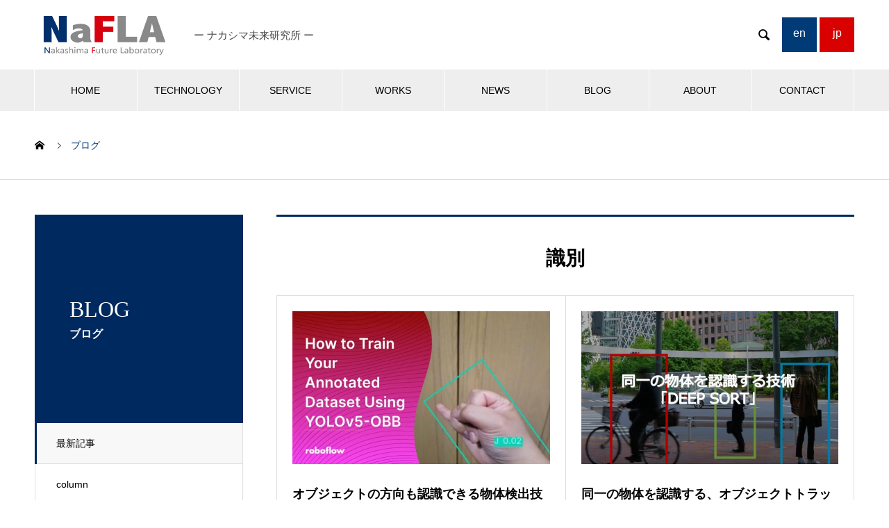

--- FILE ---
content_type: text/html; charset=UTF-8
request_url: https://www.nafla.jp/tag/%E8%AD%98%E5%88%A5/
body_size: 8412
content:

<!DOCTYPE html>
<html lang="ja" prefix="og: http://ogp.me/ns#">
<head>
<meta charset="UTF-8">
  <meta name="viewport" content="width=device-width, initial-scale=1">
  <meta name="description" content="Just another WordPress site">
  <title>識別 | NaFLA -ナカシマ未来研究所-</title>
<meta name='robots' content='max-image-preview:large' />

<!-- Google Tag Manager for WordPress by gtm4wp.com -->
<script data-cfasync="false" data-pagespeed-no-defer>//<![CDATA[
	var gtm4wp_datalayer_name = "dataLayer";
	var dataLayer = dataLayer || [];
//]]>
</script>
<!-- End Google Tag Manager for WordPress by gtm4wp.com -->
<!-- All In One SEO Pack 3.6.2[234,277] -->
<script type="application/ld+json" class="aioseop-schema">{"@context":"https://schema.org","@graph":[{"@type":"Organization","@id":"https://www.nafla.jp/#organization","url":"https://www.nafla.jp/","name":"NaFLA -ナカシマ未来研究所-","sameAs":[]},{"@type":"WebSite","@id":"https://www.nafla.jp/#website","url":"https://www.nafla.jp/","name":"NaFLA -ナカシマ未来研究所-","publisher":{"@id":"https://www.nafla.jp/#organization"}},{"@type":"CollectionPage","@id":"https://www.nafla.jp/tag/%e8%ad%98%e5%88%a5/#collectionpage","url":"https://www.nafla.jp/tag/%e8%ad%98%e5%88%a5/","inLanguage":"ja","name":"識別","isPartOf":{"@id":"https://www.nafla.jp/#website"},"breadcrumb":{"@id":"https://www.nafla.jp/tag/%e8%ad%98%e5%88%a5/#breadcrumblist"}},{"@type":"BreadcrumbList","@id":"https://www.nafla.jp/tag/%e8%ad%98%e5%88%a5/#breadcrumblist","itemListElement":[{"@type":"ListItem","position":1,"item":{"@type":"WebPage","@id":"https://www.nafla.jp/","url":"https://www.nafla.jp/","name":"NaFLA -ナカシマ未来研究所-"}},{"@type":"ListItem","position":2,"item":{"@type":"WebPage","@id":"https://www.nafla.jp/tag/%e8%ad%98%e5%88%a5/","url":"https://www.nafla.jp/tag/%e8%ad%98%e5%88%a5/","name":"識別"}}]}]}</script>
<link rel="canonical" href="https://www.nafla.jp/tag/%e8%ad%98%e5%88%a5/" />
			<script type="text/javascript" >
				window.ga=window.ga||function(){(ga.q=ga.q||[]).push(arguments)};ga.l=+new Date;
				ga('create', 'UA-3835230-7', 'auto');
				// Plugins
				
				ga('send', 'pageview');
			</script>
			<script async src="https://www.google-analytics.com/analytics.js"></script>
			<!-- All In One SEO Pack -->
<link rel='dns-prefetch' href='//s.w.org' />
<link rel="alternate" type="application/rss+xml" title="NaFLA -ナカシマ未来研究所- &raquo; フィード" href="https://www.nafla.jp/feed/" />
<link rel="alternate" type="application/rss+xml" title="NaFLA -ナカシマ未来研究所- &raquo; コメントフィード" href="https://www.nafla.jp/comments/feed/" />
<link rel="alternate" type="application/rss+xml" title="NaFLA -ナカシマ未来研究所- &raquo; 識別 タグのフィード" href="https://www.nafla.jp/tag/%e8%ad%98%e5%88%a5/feed/" />
		<script type="text/javascript">
			window._wpemojiSettings = {"baseUrl":"https:\/\/s.w.org\/images\/core\/emoji\/13.0.1\/72x72\/","ext":".png","svgUrl":"https:\/\/s.w.org\/images\/core\/emoji\/13.0.1\/svg\/","svgExt":".svg","source":{"concatemoji":"https:\/\/www.nafla.jp\/wp-includes\/js\/wp-emoji-release.min.js?ver=5.7.14"}};
			!function(e,a,t){var n,r,o,i=a.createElement("canvas"),p=i.getContext&&i.getContext("2d");function s(e,t){var a=String.fromCharCode;p.clearRect(0,0,i.width,i.height),p.fillText(a.apply(this,e),0,0);e=i.toDataURL();return p.clearRect(0,0,i.width,i.height),p.fillText(a.apply(this,t),0,0),e===i.toDataURL()}function c(e){var t=a.createElement("script");t.src=e,t.defer=t.type="text/javascript",a.getElementsByTagName("head")[0].appendChild(t)}for(o=Array("flag","emoji"),t.supports={everything:!0,everythingExceptFlag:!0},r=0;r<o.length;r++)t.supports[o[r]]=function(e){if(!p||!p.fillText)return!1;switch(p.textBaseline="top",p.font="600 32px Arial",e){case"flag":return s([127987,65039,8205,9895,65039],[127987,65039,8203,9895,65039])?!1:!s([55356,56826,55356,56819],[55356,56826,8203,55356,56819])&&!s([55356,57332,56128,56423,56128,56418,56128,56421,56128,56430,56128,56423,56128,56447],[55356,57332,8203,56128,56423,8203,56128,56418,8203,56128,56421,8203,56128,56430,8203,56128,56423,8203,56128,56447]);case"emoji":return!s([55357,56424,8205,55356,57212],[55357,56424,8203,55356,57212])}return!1}(o[r]),t.supports.everything=t.supports.everything&&t.supports[o[r]],"flag"!==o[r]&&(t.supports.everythingExceptFlag=t.supports.everythingExceptFlag&&t.supports[o[r]]);t.supports.everythingExceptFlag=t.supports.everythingExceptFlag&&!t.supports.flag,t.DOMReady=!1,t.readyCallback=function(){t.DOMReady=!0},t.supports.everything||(n=function(){t.readyCallback()},a.addEventListener?(a.addEventListener("DOMContentLoaded",n,!1),e.addEventListener("load",n,!1)):(e.attachEvent("onload",n),a.attachEvent("onreadystatechange",function(){"complete"===a.readyState&&t.readyCallback()})),(n=t.source||{}).concatemoji?c(n.concatemoji):n.wpemoji&&n.twemoji&&(c(n.twemoji),c(n.wpemoji)))}(window,document,window._wpemojiSettings);
		</script>
		<style type="text/css">
img.wp-smiley,
img.emoji {
	display: inline !important;
	border: none !important;
	box-shadow: none !important;
	height: 1em !important;
	width: 1em !important;
	margin: 0 .07em !important;
	vertical-align: -0.1em !important;
	background: none !important;
	padding: 0 !important;
}
</style>
	<link rel='stylesheet' id='wp-block-library-css'  href='https://www.nafla.jp/wp-includes/css/dist/block-library/style.min.css?ver=5.7.14' type='text/css' media='all' />
<link rel='stylesheet' id='nano-style-css'  href='https://www.nafla.jp/wp-content/themes/nano_tcd065/style.css?ver=1.2' type='text/css' media='all' />
<script type='text/javascript' src='https://www.nafla.jp/wp-includes/js/jquery/jquery.min.js?ver=3.5.1' id='jquery-core-js'></script>
<script type='text/javascript' src='https://www.nafla.jp/wp-includes/js/jquery/jquery-migrate.min.js?ver=3.3.2' id='jquery-migrate-js'></script>
<script type='text/javascript' src='https://www.nafla.jp/wp-content/plugins/duracelltomi-google-tag-manager/js/gtm4wp-form-move-tracker.js?ver=1.11.4' id='gtm4wp-form-move-tracker-js'></script>
<link rel="https://api.w.org/" href="https://www.nafla.jp/wp-json/" /><link rel="alternate" type="application/json" href="https://www.nafla.jp/wp-json/wp/v2/tags/181" />
<!-- Google Tag Manager for WordPress by gtm4wp.com -->
<script data-cfasync="false" data-pagespeed-no-defer>//<![CDATA[
	var dataLayer_content = {"pagePostType":"post","pagePostType2":"tag-post"};
	dataLayer.push( dataLayer_content );//]]>
</script>
<script data-cfasync="false">//<![CDATA[
(function(w,d,s,l,i){w[l]=w[l]||[];w[l].push({'gtm.start':
new Date().getTime(),event:'gtm.js'});var f=d.getElementsByTagName(s)[0],
j=d.createElement(s),dl=l!='dataLayer'?'&l='+l:'';j.async=true;j.src=
'//www.googletagmanager.com/gtm.'+'js?id='+i+dl;f.parentNode.insertBefore(j,f);
})(window,document,'script','dataLayer','GTM-TVCVCNDF');//]]>
</script>
<!-- End Google Tag Manager -->
<!-- End Google Tag Manager for WordPress by gtm4wp.com --><style>
.c-comment__form-submit:hover,.p-cb__item-btn a,.c-pw__btn,.p-readmore__btn:hover,.p-page-links a:hover span,.p-page-links > span,.p-pager a:hover,.p-pager span,.p-pagetop:focus,.p-pagetop:hover,.p-widget__title{background: #003b77}.p-breadcrumb__item{color: #003b77}.widget_nav_menu a:hover,.p-article02 a:hover .p-article02__title{color: #003b77}.p-entry__body a{color: #003b77}body{font-family: "Segoe UI", Verdana, "游ゴシック", YuGothic, "Hiragino Kaku Gothic ProN", Meiryo, sans-serif}.c-logo,.p-page-header__title,.p-banner__title,.p-cover__title,.p-archive-header__title,.p-article05__title,.p-article09__title,.p-cb__item-title,.p-article11__title,.p-article12__title,.p-index-content01__title,.p-header-content__title,.p-megamenu01__item-list > li > a,.p-article13__title,.p-megamenu02__title,.p-cover__header-title{font-family: "Times New Roman", "游明朝", "Yu Mincho", "游明朝体", "YuMincho", "ヒラギノ明朝 Pro W3", "Hiragino Mincho Pro", "HiraMinProN-W3", "HGS明朝E", "ＭＳ Ｐ明朝", "MS PMincho", serif; font-weight: 500}.p-hover-effect--type1:hover img{-webkit-transform: scale(1.2);transform: scale(1.2)}.p-blog__title{color: #000000;font-size: 28px}.p-cat--5{color: #000000;border: 1px solid #000000}.p-cat--2{color: #000000;border: 1px solid #000000}.p-cat--1{color: ;border: 1px solid }.p-cat--8{color: #000000;border: 1px solid #000000}.p-cat--36{color: #000000;border: 1px solid #000000}.p-cat--3{color: #000000;border: 1px solid #000000}.p-cat--6{color: #000000;border: 1px solid #000000}.p-cat--12{color: #000000;border: 1px solid #000000}.p-cat--9{color: #000000;border: 1px solid #000000}.p-article04:hover a .p-article04__title{color: #002960}.p-article06__content{border-left: 4px solid #002960}.p-article06__title a:hover{color: #002960}.p-article06__cat:hover{background: #002960}.l-header{background: #ffffff}.l-header--fixed.is-active{background: #ffffff}.l-header__desc{color: #474747;font-size: 15px}.l-header__nav{background: #eeeeee}.p-global-nav > li > a,.p-menu-btn{color: #000000}.p-global-nav > li > a:hover,.p-global-nav > .current-menu-item > a{background: #003b77;color: #ffffff}.p-global-nav .sub-menu a{background: #003b77;color: #ffffff}.p-global-nav .sub-menu a:hover{background: #002960;color: #ffffff}.p-global-nav .menu-item-has-children > a > .p-global-nav__toggle::before{border-color: #000000}.p-megamenu02::before{background: #003b77}.p-megamenu02__list a:hover .p-article13__title{color: #003b77}.p-footer-banners{background: #f4f4f4}.p-info{background: #ffffff;color: #000000}.p-info__logo{font-size: 40px}.p-info__desc{color: #000000;font-size: 14px}.p-footer-widgets{background: #ffffff;color: #000000}.p-footer-widget__title{color: #002960}.p-footer-nav{background: #ffffff;color: #000000}.p-footer-nav a{color: #000000}.p-footer-nav a:hover{color: #000000}.p-copyright{background: #002960}.p-blog__title,.p-entry,.p-headline,.p-cat-list__title{border-top: 3px solid #002960}.p-works-entry__header{border-bottom: 3px solid #002960}.p-article01 a:hover .p-article01__title,.p-article03 a:hover .p-article03__title,.p-article05__link,.p-article08__title a:hover,.p-article09__link,.p-article07 a:hover .p-article07__title,.p-article10 a:hover .p-article10__title{color: #002960}.p-page-header,.p-list__item a::before,.p-cover__header,.p-works-entry__cat:hover,.p-service-cat-header{background: #002960}.p-page-header__title,.p-cover__header-title{color: #ffffff;font-size: 32px}.p-page-header__sub,.p-cover__header-sub{color: #ffffff;font-size: 16px}@media screen and (max-width: 767px) {.p-blog__title{font-size: 24px}.p-list .is-current > a{color: #002960}}@media screen and (max-width: 1199px) {.p-global-nav > li > a,.p-global-nav > li > a:hover{background: #ffffff;color: #000000}}@media screen and (max-width: 991px) {.p-page-header__title,.p-cover__header-title{font-size: 22px}.p-page-header__sub,.p-cover__header-sub{font-size: 14px}}.c-load--type1 { border: 3px solid rgba(0, 59, 119, 0.2); border-top-color: #003b77; }
</style>
<link rel="icon" href="https://www.nafla.jp/wp-content/uploads/2023/10/cropped-favicon-32x32.png" sizes="32x32" />
<link rel="icon" href="https://www.nafla.jp/wp-content/uploads/2023/10/cropped-favicon-192x192.png" sizes="192x192" />
<link rel="apple-touch-icon" href="https://www.nafla.jp/wp-content/uploads/2023/10/cropped-favicon-180x180.png" />
<meta name="msapplication-TileImage" content="https://www.nafla.jp/wp-content/uploads/2023/10/cropped-favicon-270x270.png" />
		<style type="text/css" id="wp-custom-css">
			.inquiryarea{
	width:100%;
}

.inquiryarea img {
	width:100%;
	height:100%;
}		</style>
		</head>
<body class="archive tag tag-181">

  <div id="site_loader_overlay">
  <div id="site_loader_animation" class="c-load--type1">
      </div>
</div>

  <header id="js-header" class="l-header l-header--fixed">
    <div class="l-header__inner l-inner">

      <div class="l-header__logo c-logo">
    <a href="https://www.nafla.jp/">
    <img src="https://www.nafla.jp/wp-content/uploads/2019/07/naflarogo-7.png" alt="NaFLA -ナカシマ未来研究所-" width="198.5">
  </a>
  </div>

      <p class="l-header__desc">ー ナカシマ未来研究所 ー</p>

            <form id="js-header__form" role="search" method="get" class="l-header__form" action="https://www.nafla.jp/" _lpchecked="1">
		    <input id="js-header__form-input" class="l-header__form-input" type="text" value="" name="s" tabindex="-1">
        <button id="js-header__form-close" class="l-header__form-close p-close-btn" aria-hidden="true" type="button">閉じる</button>
      </form>
      <button id="js-header__search" class="l-header__search" aria-hidden="true">&#xe915;</button>

      <ul class="nafla_header_translate">
        <li><a class="large button" href="http://www.nafla.jp/en/">en</a></li>
        <li><a class="large button" href="http://www.nafla.jp/">jp</a></li>
      </ul>
      
    </div>
    <button id="js-menu-btn" class="p-menu-btn c-menu-btn"></button>
    <nav id="js-header__nav" class="l-header__nav">
      <ul id="js-global-nav" class="p-global-nav l-inner"><li id="menu-item-36" class="menu-item menu-item-type-custom menu-item-object-custom menu-item-home menu-item-36"><a href="http://www.nafla.jp/">HOME<span class="p-global-nav__toggle"></span></a></li>
<li id="menu-item-37" class="menu-item menu-item-type-custom menu-item-object-custom menu-item-has-children menu-item-37"><a href="http://www.nafla.jp/technology/">TECHNOLOGY<span class="p-global-nav__toggle"></span></a>
<ul class="sub-menu">
	<li id="menu-item-38" class="menu-item menu-item-type-post_type menu-item-object-company menu-item-38"><a href="https://www.nafla.jp/technology/ai/">AI<span class="p-global-nav__toggle"></span></a></li>
	<li id="menu-item-40" class="menu-item menu-item-type-post_type menu-item-object-company menu-item-40"><a href="https://www.nafla.jp/technology/iot/">IoT<span class="p-global-nav__toggle"></span></a></li>
	<li id="menu-item-39" class="menu-item menu-item-type-post_type menu-item-object-company menu-item-39"><a href="https://www.nafla.jp/technology/drone/">DRONE<span class="p-global-nav__toggle"></span></a></li>
	<li id="menu-item-68" class="menu-item menu-item-type-post_type menu-item-object-company menu-item-68"><a href="https://www.nafla.jp/technology/blockchain/">BLOCKCHAIN<span class="p-global-nav__toggle"></span></a></li>
</ul>
</li>
<li id="menu-item-110" class="menu-item menu-item-type-custom menu-item-object-custom menu-item-has-children menu-item-110"><a href="http://www.nafla.jp/service/">SERVICE<span class="p-global-nav__toggle"></span></a>
<ul class="sub-menu">
	<li id="menu-item-229" class="menu-item menu-item-type-custom menu-item-object-custom menu-item-229"><a href="http://www.nafla.jp/service_category/service-packagesoft/">パッケージソフト<span class="p-global-nav__toggle"></span></a></li>
	<li id="menu-item-118" class="menu-item menu-item-type-post_type menu-item-object-service menu-item-118"><a href="https://www.nafla.jp/service/poc/">PoCサービス<span class="p-global-nav__toggle"></span></a></li>
	<li id="menu-item-119" class="menu-item menu-item-type-post_type menu-item-object-service menu-item-119"><a href="https://www.nafla.jp/service/system/">システム開発<span class="p-global-nav__toggle"></span></a></li>
</ul>
</li>
<li id="menu-item-79" class="menu-item menu-item-type-custom menu-item-object-custom menu-item-has-children menu-item-79"><a href="http://www.nafla.jp/works/">WORKS<span class="p-global-nav__toggle"></span></a>
<ul class="sub-menu">
	<li id="menu-item-331" class="menu-item menu-item-type-custom menu-item-object-custom menu-item-331"><a href="http://www.nafla.jp/works_category/works-ai/">AI開発事例<span class="p-global-nav__toggle"></span></a></li>
	<li id="menu-item-332" class="menu-item menu-item-type-custom menu-item-object-custom menu-item-332"><a href="http://www.nafla.jp/works_category/works-iot/">IoT開発事例<span class="p-global-nav__toggle"></span></a></li>
	<li id="menu-item-330" class="menu-item menu-item-type-custom menu-item-object-custom menu-item-330"><a href="http://www.nafla.jp/works_category/works-drone/">Drone開発事例<span class="p-global-nav__toggle"></span></a></li>
</ul>
</li>
<li id="menu-item-42" class="menu-item menu-item-type-custom menu-item-object-custom menu-item-42"><a href="http://www.nafla.jp/news/">NEWS<span class="p-global-nav__toggle"></span></a></li>
<li id="menu-item-170" class="menu-item menu-item-type-custom menu-item-object-custom menu-item-170"><a href="http://www.nafla.jp/blog/">BLOG<span class="p-global-nav__toggle"></span></a></li>
<li id="menu-item-47" class="menu-item menu-item-type-custom menu-item-object-custom menu-item-47"><a href="http://www.nafla.jp/about/">ABOUT<span class="p-global-nav__toggle"></span></a></li>
<li id="menu-item-48" class="menu-item menu-item-type-custom menu-item-object-custom menu-item-48"><a href="https://www.nafla.jp/contact/">CONTACT<span class="p-global-nav__toggle"></span></a></li>
</ul>      <ul class="nafla_header_translate_res">
        <li><a class="large button" href="http://www.nafla.jp/en/">en</a></li>
        <li><a class="large button" href="http://www.nafla.jp/">jp</a></li>
      </ul>
      <button id="js-header__nav-close" class="l-header__nav-close p-close-btn">閉じる</button>
    </nav>

    
  </header>
  <main class="l-main">

<ol class="p-breadcrumb c-breadcrumb l-inner" itemscope="" itemtype="http://schema.org/BreadcrumbList">
<li class="p-breadcrumb__item c-breadcrumb__item c-breadcrumb__item--home" itemprop="itemListElement" itemscope="" itemtype="http://schema.org/ListItem">
<a href="https://www.nafla.jp/" itemscope="" itemtype="http://schema.org/Thing" itemprop="item">
<span itemprop="name">HOME</span>
</a>
<meta itemprop="position" content="1">
</li>
<li class="p-breadcrumb__item c-breadcrumb__item">ブログ</li>
</ol>

<div class="l-contents l-contents--grid">
  <div class="l-contents__inner l-inner">
    <header class="l-page-header">
  <div class="p-page-header">
    <h1 class="p-page-header__title">BLOG</h1>
    <p class="p-page-header__sub">ブログ</p>
  </div>
  <ul id="js-list" class="p-list">
<li class="p-list__item is-current is-parent"><a href="https://www.nafla.jp/blog/">最新記事</a></li><li class="p-list__item"><a href="https://www.nafla.jp/category/column/">column</a></li><li class="p-list__item"><a href="https://www.nafla.jp/category/event/">event</a></li><li class="p-list__item"><a href="https://www.nafla.jp/category/other/">other</a></li><li class="p-list__item"><a href="https://www.nafla.jp/category/technical/">technical</a></li></ul>
</header>
    <div class="l-primary">
      <section class="p-blog">
        <h2 class="p-blog__title">
          識別        </h2>
        <div class="p-blog__list">
                    <article class="p-blog__list-item p-article01" data-aos="custom-fade">
            <a class="p-hover-effect--type1" href="https://www.nafla.jp/2022/06/17/yolov5-obb/">
              <div class="p-article01__img">
                <img width="740" height="440" src="https://www.nafla.jp/wp-content/uploads/2022/06/0617⑤-740x440.jpg" class="attachment-size1 size-size1 wp-post-image" alt="" loading="lazy" />              </div>
              <h3 class="p-article01__title">オブジェクトの方向も認識できる物体検出技術～新入社員のAI勉強...</h3>
            </a>
            <p class="p-article01__excerpt">こんにちは！システムズナカシマの渡辺です。 今回はオブジェクトの方向も認識することができる、物体検出技術「YOLOv5-obb」についてご紹介いたし...</p>
                        <p class="p-article01__meta">
                            <a class="p-article01__cat p-cat p-cat--1" href="https://www.nafla.jp/category/other/">other</a>
                                          <time class="p-article01__date" datetime="2022-06-17">2022.06.17</time>
                          </p>
                      </article>
                    <article class="p-blog__list-item p-article01" data-aos="custom-fade">
            <a class="p-hover-effect--type1" href="https://www.nafla.jp/2022/04/21/deep-sortai/">
              <div class="p-article01__img">
                <img width="740" height="440" src="https://www.nafla.jp/wp-content/uploads/2022/02/2022.225⑤-740x440.jpg" class="attachment-size1 size-size1 wp-post-image" alt="" loading="lazy" />              </div>
              <h3 class="p-article01__title">同一の物体を認識する、オブジェクトトラッキング技術「DEEP ...</h3>
            </a>
            <p class="p-article01__excerpt">こんにちは！システムズナカシマの渡辺です。 本日はオブジェクトトラッキング技術について、最先端の技術を見つけましたのでご紹介いたします！ . オブジ...</p>
                        <p class="p-article01__meta">
                            <a class="p-article01__cat p-cat p-cat--1" href="https://www.nafla.jp/category/other/">other</a>
                                          <time class="p-article01__date" datetime="2022-04-21">2022.04.21</time>
                          </p>
                      </article>
                    <article class="p-blog__list-item p-article01" data-aos="custom-fade">
            <a class="p-hover-effect--type1" href="https://www.nafla.jp/2022/02/28/roboflow/">
              <div class="p-article01__img">
                <img width="740" height="440" src="https://www.nafla.jp/wp-content/uploads/2022/02/2022.2.25⑧-740x440.jpg" class="attachment-size1 size-size1 wp-post-image" alt="" loading="lazy" />              </div>
              <h3 class="p-article01__title">学習データの収集からAIモデル構築・公開まで！米のベンチャー企...</h3>
            </a>
            <p class="p-article01__excerpt">こんにちは！システムズナカシマの渡辺です。 本日は学習データの収集からAIモデル構築・公開までをワンストップで行っている、アメリカのベンチャー企業を...</p>
                        <p class="p-article01__meta">
                            <a class="p-article01__cat p-cat p-cat--1" href="https://www.nafla.jp/category/other/">other</a>
                                          <time class="p-article01__date" datetime="2022-02-28">2022.02.28</time>
                          </p>
                      </article>
                  </div><!-- /.p-blog-list -->
      </section>
          </div><!-- /.l-primary -->
    <div class="l-secondary">
<div class="p-widget styled_post_list_widget" id="styled_post_list1_widget-2">
  <div class="p-tab-list p-widget">

    <ul class="p-tab-list__tab">
                        <li class="p-tab-list__tab-item is-active">
            <a href="#panel2-1">
              最近の記事            </a>
          </li>
                                <li class="p-tab-list__tab-item">
            <a href="#panel2-2">
              トピックス            </a>
          </li>
                  </ul>

        <div id="panel2-1" class="p-tab-list__panel is-active">

            <article class="p-tab-list__panel-item p-article02 u-clearfix">
        <a href="https://www.nafla.jp/2026/01/21/2025ainafla3/" class="p-hover-effect--type1">
          <div class="p-article02__img">
            <img width="240" height="240" src="https://www.nafla.jp/wp-content/uploads/2026/01/NaFLA202601後半_TOP3-240x240.png" class="attachment-size2 size-size2 wp-post-image" alt="" loading="lazy" srcset="https://www.nafla.jp/wp-content/uploads/2026/01/NaFLA202601後半_TOP3-240x240.png 240w, https://www.nafla.jp/wp-content/uploads/2026/01/NaFLA202601後半_TOP3-150x150.png 150w, https://www.nafla.jp/wp-content/uploads/2026/01/NaFLA202601後半_TOP3-300x300.png 300w, https://www.nafla.jp/wp-content/uploads/2026/01/NaFLA202601後半_TOP3-130x130.png 130w" sizes="(max-width: 240px) 100vw, 240px" />          </div>
          <div class="p-article02__content">
            <h3 class="p-article02__title">2025年、AI界隈で何が起きてた？NaFLAブロ...</h3>
                      </div>
        </a>
      </article>
            <article class="p-tab-list__panel-item p-article02 u-clearfix">
        <a href="https://www.nafla.jp/2026/01/13/2026hiroi/" class="p-hover-effect--type1">
          <div class="p-article02__img">
            <img width="240" height="240" src="https://www.nafla.jp/wp-content/uploads/2026/01/【Nafla】202601前半拾いの匠-240x240.jpg" class="attachment-size2 size-size2 wp-post-image" alt="" loading="lazy" srcset="https://www.nafla.jp/wp-content/uploads/2026/01/【Nafla】202601前半拾いの匠-240x240.jpg 240w, https://www.nafla.jp/wp-content/uploads/2026/01/【Nafla】202601前半拾いの匠-150x150.jpg 150w, https://www.nafla.jp/wp-content/uploads/2026/01/【Nafla】202601前半拾いの匠-300x300.jpg 300w, https://www.nafla.jp/wp-content/uploads/2026/01/【Nafla】202601前半拾いの匠-130x130.jpg 130w" sizes="(max-width: 240px) 100vw, 240px" />          </div>
          <div class="p-article02__content">
            <h3 class="p-article02__title">祝！2026年春『拾いの匠』リニューアル！新機能と...</h3>
                      </div>
        </a>
      </article>
            <article class="p-tab-list__panel-item p-article02 u-clearfix">
        <a href="https://www.nafla.jp/2025/12/24/gemini3/" class="p-hover-effect--type1">
          <div class="p-article02__img">
            <img width="240" height="240" src="https://www.nafla.jp/wp-content/uploads/2025/12/【Nafla】202512後半Gemini3-240x240.png" class="attachment-size2 size-size2 wp-post-image" alt="" loading="lazy" srcset="https://www.nafla.jp/wp-content/uploads/2025/12/【Nafla】202512後半Gemini3-240x240.png 240w, https://www.nafla.jp/wp-content/uploads/2025/12/【Nafla】202512後半Gemini3-150x150.png 150w, https://www.nafla.jp/wp-content/uploads/2025/12/【Nafla】202512後半Gemini3-300x300.png 300w, https://www.nafla.jp/wp-content/uploads/2025/12/【Nafla】202512後半Gemini3-130x130.png 130w" sizes="(max-width: 240px) 100vw, 240px" />          </div>
          <div class="p-article02__content">
            <h3 class="p-article02__title">Gemini 3は何がすごい？どこで使える？最新A...</h3>
                      </div>
        </a>
      </article>
          </div>

        <div id="panel2-2" class="p-tab-list__panel">

            <article class="p-tab-list__panel-item p-article02 u-clearfix">
        <a href="https://www.nafla.jp/2026/01/21/2025ainafla3/" class="p-hover-effect--type1">
          <div class="p-article02__img">
            <img width="240" height="240" src="https://www.nafla.jp/wp-content/uploads/2026/01/NaFLA202601後半_TOP3-240x240.png" class="attachment-size2 size-size2 wp-post-image" alt="" loading="lazy" srcset="https://www.nafla.jp/wp-content/uploads/2026/01/NaFLA202601後半_TOP3-240x240.png 240w, https://www.nafla.jp/wp-content/uploads/2026/01/NaFLA202601後半_TOP3-150x150.png 150w, https://www.nafla.jp/wp-content/uploads/2026/01/NaFLA202601後半_TOP3-300x300.png 300w, https://www.nafla.jp/wp-content/uploads/2026/01/NaFLA202601後半_TOP3-130x130.png 130w" sizes="(max-width: 240px) 100vw, 240px" />          </div>
          <div class="p-article02__content">
            <h3 class="p-article02__title">2025年、AI界隈で何が起きてた？NaFLAブロ...</h3>
                      </div>
        </a>
      </article>
            <article class="p-tab-list__panel-item p-article02 u-clearfix">
        <a href="https://www.nafla.jp/2026/01/13/2026hiroi/" class="p-hover-effect--type1">
          <div class="p-article02__img">
            <img width="240" height="240" src="https://www.nafla.jp/wp-content/uploads/2026/01/【Nafla】202601前半拾いの匠-240x240.jpg" class="attachment-size2 size-size2 wp-post-image" alt="" loading="lazy" srcset="https://www.nafla.jp/wp-content/uploads/2026/01/【Nafla】202601前半拾いの匠-240x240.jpg 240w, https://www.nafla.jp/wp-content/uploads/2026/01/【Nafla】202601前半拾いの匠-150x150.jpg 150w, https://www.nafla.jp/wp-content/uploads/2026/01/【Nafla】202601前半拾いの匠-300x300.jpg 300w, https://www.nafla.jp/wp-content/uploads/2026/01/【Nafla】202601前半拾いの匠-130x130.jpg 130w" sizes="(max-width: 240px) 100vw, 240px" />          </div>
          <div class="p-article02__content">
            <h3 class="p-article02__title">祝！2026年春『拾いの匠』リニューアル！新機能と...</h3>
                      </div>
        </a>
      </article>
            <article class="p-tab-list__panel-item p-article02 u-clearfix">
        <a href="https://www.nafla.jp/2025/12/24/gemini3/" class="p-hover-effect--type1">
          <div class="p-article02__img">
            <img width="240" height="240" src="https://www.nafla.jp/wp-content/uploads/2025/12/【Nafla】202512後半Gemini3-240x240.png" class="attachment-size2 size-size2 wp-post-image" alt="" loading="lazy" srcset="https://www.nafla.jp/wp-content/uploads/2025/12/【Nafla】202512後半Gemini3-240x240.png 240w, https://www.nafla.jp/wp-content/uploads/2025/12/【Nafla】202512後半Gemini3-150x150.png 150w, https://www.nafla.jp/wp-content/uploads/2025/12/【Nafla】202512後半Gemini3-300x300.png 300w, https://www.nafla.jp/wp-content/uploads/2025/12/【Nafla】202512後半Gemini3-130x130.png 130w" sizes="(max-width: 240px) 100vw, 240px" />          </div>
          <div class="p-article02__content">
            <h3 class="p-article02__title">Gemini 3は何がすごい？どこで使える？最新A...</h3>
                      </div>
        </a>
      </article>
          </div>

      </div>
  </div>
<div class="p-widget tcdw_banner_list1_widget" id="tcdw_banner_list1_widget-2">

<ul class="p-banners-list">
<li class="p-banners-list__item p-banner"><a href="https://www.systems.nakashima.co.jp/" target="_blank"><div class="p-banner__content" style="background: linear-gradient(to right, rgba(0, 41, 96, 0.75) 0%, transparent 75%);"><p>会社紹介</p></div><img src="https://www.nafla.jp/wp-content/uploads/2019/07/nakashima2-600x234.jpg" alt=""></a></li><li class="p-banners-list__item p-banner"><a href="http://www.nakashima.jp/" target="_blank"><div class="p-banner__content" style="background: linear-gradient(to right, rgba(0, 41, 96, 0.75) 0%, transparent 75%);"><p>グループ紹介</p></div><img src="https://www.nafla.jp/wp-content/uploads/2019/07/nakashima-600x234.jpg" alt=""></a></li><li class="p-banners-list__item p-banner"><a href="https://www.nafla.jp/contact/" target="_blank"><div class="p-banner__content"><p></p></div><img src="https://www.nafla.jp/wp-content/uploads/2024/10/③Nafla問合せ_ブログ一覧左メニューバナー-600-x-240-px.png" alt=""></a></li></ul>
</div>
</div><!-- /.l-secondary -->
  </div>
</div>
  </main>
  <footer class="l-footer">

        <div class="p-footer-banners">
      <ul class="p-footer-banners__list l-inner">

        <li class="p-footer-banners__list-item p-banner p-banner--lg"><a href="http://www.nafla.jp/technology/"><div class="p-banner__content"><p>TECHNOLOGY -技術-</p></div><img width="740" height="280" src="https://www.nafla.jp/wp-content/uploads/2019/07/3.png" class="attachment-size5 size-size5" alt="" loading="lazy" srcset="https://www.nafla.jp/wp-content/uploads/2019/07/3.png 740w, https://www.nafla.jp/wp-content/uploads/2019/07/3-300x114.png 300w" sizes="(max-width: 740px) 100vw, 740px" /></a></li><li class="p-footer-banners__list-item p-banner p-banner--lg"><a href="http://www.nafla.jp/service/"><div class="p-banner__content"><p>SERVICE -事業案内-</p></div><img width="740" height="280" src="https://www.nafla.jp/wp-content/uploads/2019/07/2.png" class="attachment-size5 size-size5" alt="" loading="lazy" srcset="https://www.nafla.jp/wp-content/uploads/2019/07/2.png 740w, https://www.nafla.jp/wp-content/uploads/2019/07/2-300x114.png 300w" sizes="(max-width: 740px) 100vw, 740px" /></a></li><li class="p-footer-banners__list-item p-banner p-banner--lg"><a href="http://www.nafla.jp/works/"><div class="p-banner__content"><p>WORKS -開発実績-</p></div><img width="740" height="280" src="https://www.nafla.jp/wp-content/uploads/2019/07/1.png" class="attachment-size5 size-size5" alt="" loading="lazy" srcset="https://www.nafla.jp/wp-content/uploads/2019/07/1.png 740w, https://www.nafla.jp/wp-content/uploads/2019/07/1-300x114.png 300w" sizes="(max-width: 740px) 100vw, 740px" /></a></li>
      </ul>
    </div>
    
    <div class="p-info">
      <div class="p-info__inner l-inner">

        <div class="p-info__logo c-logo">
    <a href="https://www.nafla.jp/">
  <img src="https://www.nafla.jp/wp-content/uploads/2019/07/naflarogo-7.png" alt="NaFLA -ナカシマ未来研究所-" width="198.5">
  </a>
  </div>

        <p class="p-info__desc">ー ナカシマ未来研究所 ー</p>

	      <ul class="p-social-nav">
                                                            	      </ul>
      </div>
    </div>
        <div class="p-footer-widgets">
      <div class="p-footer-widgets__inner l-inner">
        <div class="p-footer-widgets__item p-footer-widget widget_nav_menu" id="nav_menu-3">
<h2 class="p-footer-widget__title">TECHNOLOGY</h2><div class="menu-%e3%83%95%e3%83%83%e3%82%bf%e3%83%bc%e3%82%a6%e3%82%a3%e3%82%b8%e3%82%a7%e3%83%83%e3%83%88-technology-container"><ul id="menu-%e3%83%95%e3%83%83%e3%82%bf%e3%83%bc%e3%82%a6%e3%82%a3%e3%82%b8%e3%82%a7%e3%83%83%e3%83%88-technology" class="menu"><li id="menu-item-173" class="menu-item menu-item-type-post_type menu-item-object-company menu-item-173"><a href="https://www.nafla.jp/technology/ai/">AI</a></li>
<li id="menu-item-174" class="menu-item menu-item-type-post_type menu-item-object-company menu-item-174"><a href="https://www.nafla.jp/technology/drone/">DRONE</a></li>
<li id="menu-item-175" class="menu-item menu-item-type-post_type menu-item-object-company menu-item-175"><a href="https://www.nafla.jp/technology/iot/">IoT</a></li>
<li id="menu-item-176" class="menu-item menu-item-type-post_type menu-item-object-company menu-item-176"><a href="https://www.nafla.jp/technology/blockchain/">BLOCKCHAIN</a></li>
</ul></div></div>
<div class="p-footer-widgets__item p-footer-widget widget_nav_menu" id="nav_menu-4">
<h2 class="p-footer-widget__title">SERVICE</h2><div class="menu-%e3%83%95%e3%83%83%e3%82%bf%e3%83%bc%e3%82%a6%e3%82%a3%e3%82%b8%e3%82%a7%e3%83%83%e3%83%88-service-container"><ul id="menu-%e3%83%95%e3%83%83%e3%82%bf%e3%83%bc%e3%82%a6%e3%82%a3%e3%82%b8%e3%82%a7%e3%83%83%e3%83%88-service" class="menu"><li id="menu-item-231" class="menu-item menu-item-type-custom menu-item-object-custom menu-item-231"><a href="http://www.nafla.jp/service_category/service-packagesoft/">パッケージソフト</a></li>
<li id="menu-item-178" class="menu-item menu-item-type-post_type menu-item-object-service menu-item-178"><a href="https://www.nafla.jp/service/poc/">PoCサービス</a></li>
<li id="menu-item-179" class="menu-item menu-item-type-post_type menu-item-object-service menu-item-179"><a href="https://www.nafla.jp/service/system/">システム開発</a></li>
</ul></div></div>
<div class="p-footer-widgets__item p-footer-widget widget_nav_menu" id="nav_menu-5">
<h2 class="p-footer-widget__title">WORKS</h2><div class="menu-%e3%83%95%e3%83%83%e3%82%bf%e3%83%bc%e3%82%a6%e3%82%a3%e3%82%b8%e3%82%a7%e3%83%83%e3%83%88-works-container"><ul id="menu-%e3%83%95%e3%83%83%e3%82%bf%e3%83%bc%e3%82%a6%e3%82%a3%e3%82%b8%e3%82%a7%e3%83%83%e3%83%88-works" class="menu"><li id="menu-item-334" class="menu-item menu-item-type-custom menu-item-object-custom menu-item-334"><a href="http://www.nafla.jp/works_category/works-ai/">AI開発事例</a></li>
<li id="menu-item-335" class="menu-item menu-item-type-custom menu-item-object-custom menu-item-335"><a href="http://www.nafla.jp/works_category/works-iot/">IoT開発事例</a></li>
<li id="menu-item-336" class="menu-item menu-item-type-custom menu-item-object-custom menu-item-336"><a href="http://www.nafla.jp/works_category/works-drone/">Drone開発事例</a></li>
</ul></div></div>
<div class="p-footer-widgets__item p-footer-widget widget_nav_menu" id="nav_menu-6">
<h2 class="p-footer-widget__title">ABOUT</h2><div class="menu-%e3%83%95%e3%83%83%e3%82%bf%e3%83%bc%e3%82%a6%e3%82%a3%e3%82%b8%e3%82%a7%e3%83%83%e3%83%88-about-container"><ul id="menu-%e3%83%95%e3%83%83%e3%82%bf%e3%83%bc%e3%82%a6%e3%82%a3%e3%82%b8%e3%82%a7%e3%83%83%e3%83%88-about" class="menu"><li id="menu-item-186" class="menu-item menu-item-type-custom menu-item-object-custom menu-item-186"><a href="http://www.nafla.jp/aboutus/">ABOUT</a></li>
<li id="menu-item-187" class="menu-item menu-item-type-custom menu-item-object-custom menu-item-187"><a href="https://www.systems.nakashima.co.jp/">COMPANY</a></li>
<li id="menu-item-188" class="menu-item menu-item-type-custom menu-item-object-custom menu-item-188"><a href="http://www.nafla.jp/news/">NEWS</a></li>
<li id="menu-item-189" class="menu-item menu-item-type-custom menu-item-object-custom menu-item-189"><a href="http://www.nafla.jp/blog/">BLOG</a></li>
</ul></div></div>
      </div>
    </div><!-- /.p-footer-widgets -->
        <ul id="menu-%e3%83%95%e3%83%83%e3%82%bf%e3%83%bc%e3%83%a1%e3%83%8b%e3%83%a5%e3%83%bc" class="p-footer-nav"><li id="menu-item-159" class="menu-item menu-item-type-custom menu-item-object-custom menu-item-home menu-item-159"><a href="http://www.nafla.jp/">HOME</a></li>
<li id="menu-item-157" class="menu-item menu-item-type-custom menu-item-object-custom menu-item-has-children menu-item-157"><a href="http://www.nafla.jp/technology/">TECHNOLOGY</a></li>
<li id="menu-item-158" class="menu-item menu-item-type-custom menu-item-object-custom menu-item-has-children menu-item-158"><a href="http://www.nafla.jp/service/">SERVICE</a></li>
<li id="menu-item-160" class="menu-item menu-item-type-custom menu-item-object-custom menu-item-has-children menu-item-160"><a href="http://www.nafla.jp/works/">WORKS</a></li>
<li id="menu-item-164" class="menu-item menu-item-type-custom menu-item-object-custom menu-item-164"><a href="http://www.nafla.jp/news/">NEWS</a></li>
<li id="menu-item-167" class="menu-item menu-item-type-custom menu-item-object-custom menu-item-167"><a href="http://www.nafla.jp/blog/">BLOG</a></li>
<li id="menu-item-165" class="menu-item menu-item-type-custom menu-item-object-custom menu-item-165"><a href="http://www.nafla.jp/about/">ABOUT</a></li>
<li id="menu-item-166" class="menu-item menu-item-type-custom menu-item-object-custom menu-item-166"><a href="https://www.nafla.jp/contact/">CONTACT</a></li>
<li id="menu-item-2072" class="menu-item menu-item-type-post_type menu-item-object-page menu-item-2072"><a href="https://www.nafla.jp/mailmagazin/">メールマガジンお申し込み</a></li>
</ul>    <p class="p-copyright">
      <small>Copyright &copy; NaFLA -ナカシマ未来研究所- All Rights Reserved.</small>
    </p>
    <div id="js-pagetop" class="p-pagetop"><a href="#"></a></div>
  </footer>
  
<!-- Google Tag Manager (noscript) -->
<noscript><iframe src="https://www.googletagmanager.com/ns.html?id=GTM-TVCVCNDF"
height="0" width="0" style="display:none;visibility:hidden"></iframe></noscript>
<!-- End Google Tag Manager (noscript) --><script type='text/javascript' src='https://www.nafla.jp/wp-content/themes/nano_tcd065/assets/js/bundle.js?ver=1.2' id='nano-bundle-js'></script>
<script type='text/javascript' src='https://www.nafla.jp/wp-includes/js/wp-embed.min.js?ver=5.7.14' id='wp-embed-js'></script>
<script>
(function($) {
  var initialized = false;
  var initialize = function() {
    if (initialized) return;
    initialized = true;

    $(document).trigger('js-initialized');
    $(window).trigger('resize').trigger('scroll');
  };

  	$(window).load(function() {
    setTimeout(initialize, 800);
		$('#site_loader_animation:not(:hidden, :animated)').delay(600).fadeOut(400);
		$('#site_loader_overlay:not(:hidden, :animated)').delay(900).fadeOut(800);
	});
	setTimeout(function(){
		setTimeout(initialize, 800);
		$('#site_loader_animation:not(:hidden, :animated)').delay(600).fadeOut(400);
		$('#site_loader_overlay:not(:hidden, :animated)').delay(900).fadeOut(800);
	}, 3000);

  
})(jQuery);
</script>
</body>
</html>


--- FILE ---
content_type: text/plain
request_url: https://www.google-analytics.com/j/collect?v=1&_v=j102&a=1884580444&t=pageview&_s=1&dl=https%3A%2F%2Fwww.nafla.jp%2Ftag%2F%25E8%25AD%2598%25E5%2588%25A5%2F&ul=en-us%40posix&dt=%E8%AD%98%E5%88%A5%20%7C%20NaFLA%20-%E3%83%8A%E3%82%AB%E3%82%B7%E3%83%9E%E6%9C%AA%E6%9D%A5%E7%A0%94%E7%A9%B6%E6%89%80-&sr=1280x720&vp=1280x720&_u=IEBAAEABAAAAACAAI~&jid=1420139698&gjid=795414807&cid=730382704.1770072728&tid=UA-3835230-7&_gid=1974152817.1770072728&_r=1&_slc=1&z=1495431950
body_size: -449
content:
2,cG-QH57WTS122